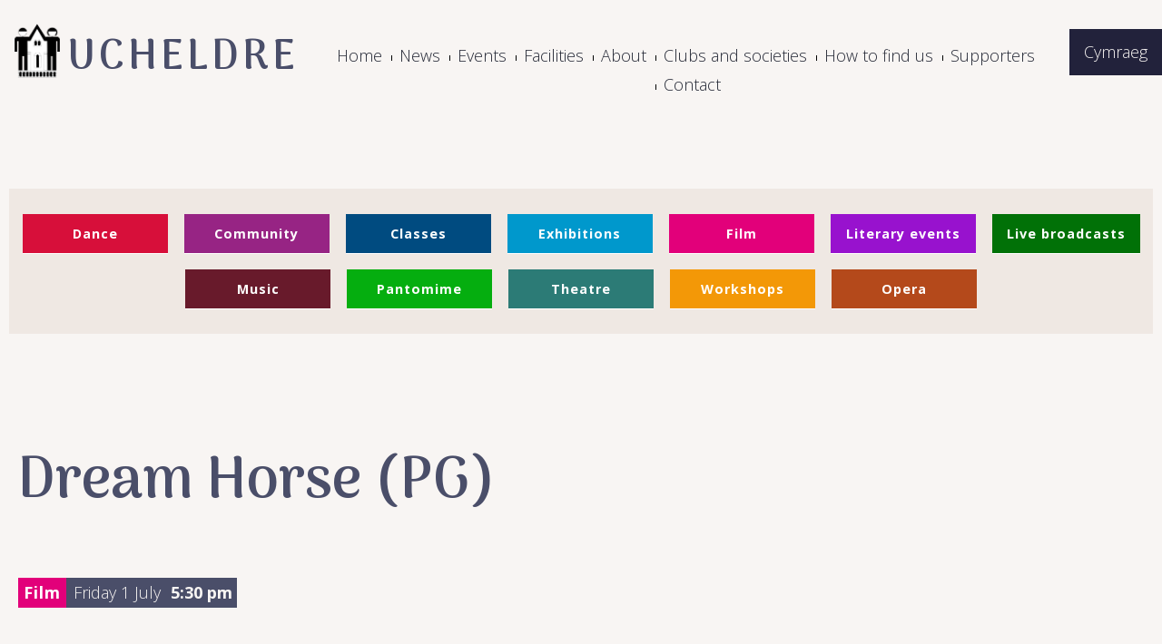

--- FILE ---
content_type: text/html; charset=UTF-8
request_url: https://ucheldre.org/event/dream-horse-pg/
body_size: 9909
content:






<!DOCTYPE html><html lang="en-GB" prefix="og: http://ogp.me/ns# fb: http://ogp.me/ns/fb#" class="no-js no-svg">
<head>

<meta name="google-site-verification" content="8SIu0QldE6GkS9BL2_vs7Ab9dw5HxDbxVX29g6rOGHc" />
<meta charset="UTF-8">
<meta name="viewport" content="width=device-width, initial-scale=1">
<script src="https://ajax.googleapis.com/ajax/libs/jquery/3.4.1/jquery.min.js"></script>

<link rel="preconnect" href="https://fonts.googleapis.com">
<link rel="preconnect" href="https://fonts.gstatic.com" crossorigin>
<link href="https://fonts.googleapis.com/css2?family=Arima+Madurai:wght@700;800;900&family=Open+Sans:ital,wght@0,300;0,700;1,300;1,600&display=swap" rel="stylesheet">

<link rel="profile" href="http://gmpg.org/xfn/11">

<title>Dream Horse (PG) &#8211; Canolfan Ucheldre Centre</title>
<meta name='robots' content='max-image-preview:large' />
	<style>img:is([sizes="auto" i], [sizes^="auto," i]) { contain-intrinsic-size: 3000px 1500px }</style>
	<script type="text/javascript">
/* <![CDATA[ */
window._wpemojiSettings = {"baseUrl":"https:\/\/s.w.org\/images\/core\/emoji\/16.0.1\/72x72\/","ext":".png","svgUrl":"https:\/\/s.w.org\/images\/core\/emoji\/16.0.1\/svg\/","svgExt":".svg","source":{"concatemoji":"https:\/\/ucheldre.org\/wp-includes\/js\/wp-emoji-release.min.js?ver=6.8.3"}};
/*! This file is auto-generated */
!function(s,n){var o,i,e;function c(e){try{var t={supportTests:e,timestamp:(new Date).valueOf()};sessionStorage.setItem(o,JSON.stringify(t))}catch(e){}}function p(e,t,n){e.clearRect(0,0,e.canvas.width,e.canvas.height),e.fillText(t,0,0);var t=new Uint32Array(e.getImageData(0,0,e.canvas.width,e.canvas.height).data),a=(e.clearRect(0,0,e.canvas.width,e.canvas.height),e.fillText(n,0,0),new Uint32Array(e.getImageData(0,0,e.canvas.width,e.canvas.height).data));return t.every(function(e,t){return e===a[t]})}function u(e,t){e.clearRect(0,0,e.canvas.width,e.canvas.height),e.fillText(t,0,0);for(var n=e.getImageData(16,16,1,1),a=0;a<n.data.length;a++)if(0!==n.data[a])return!1;return!0}function f(e,t,n,a){switch(t){case"flag":return n(e,"\ud83c\udff3\ufe0f\u200d\u26a7\ufe0f","\ud83c\udff3\ufe0f\u200b\u26a7\ufe0f")?!1:!n(e,"\ud83c\udde8\ud83c\uddf6","\ud83c\udde8\u200b\ud83c\uddf6")&&!n(e,"\ud83c\udff4\udb40\udc67\udb40\udc62\udb40\udc65\udb40\udc6e\udb40\udc67\udb40\udc7f","\ud83c\udff4\u200b\udb40\udc67\u200b\udb40\udc62\u200b\udb40\udc65\u200b\udb40\udc6e\u200b\udb40\udc67\u200b\udb40\udc7f");case"emoji":return!a(e,"\ud83e\udedf")}return!1}function g(e,t,n,a){var r="undefined"!=typeof WorkerGlobalScope&&self instanceof WorkerGlobalScope?new OffscreenCanvas(300,150):s.createElement("canvas"),o=r.getContext("2d",{willReadFrequently:!0}),i=(o.textBaseline="top",o.font="600 32px Arial",{});return e.forEach(function(e){i[e]=t(o,e,n,a)}),i}function t(e){var t=s.createElement("script");t.src=e,t.defer=!0,s.head.appendChild(t)}"undefined"!=typeof Promise&&(o="wpEmojiSettingsSupports",i=["flag","emoji"],n.supports={everything:!0,everythingExceptFlag:!0},e=new Promise(function(e){s.addEventListener("DOMContentLoaded",e,{once:!0})}),new Promise(function(t){var n=function(){try{var e=JSON.parse(sessionStorage.getItem(o));if("object"==typeof e&&"number"==typeof e.timestamp&&(new Date).valueOf()<e.timestamp+604800&&"object"==typeof e.supportTests)return e.supportTests}catch(e){}return null}();if(!n){if("undefined"!=typeof Worker&&"undefined"!=typeof OffscreenCanvas&&"undefined"!=typeof URL&&URL.createObjectURL&&"undefined"!=typeof Blob)try{var e="postMessage("+g.toString()+"("+[JSON.stringify(i),f.toString(),p.toString(),u.toString()].join(",")+"));",a=new Blob([e],{type:"text/javascript"}),r=new Worker(URL.createObjectURL(a),{name:"wpTestEmojiSupports"});return void(r.onmessage=function(e){c(n=e.data),r.terminate(),t(n)})}catch(e){}c(n=g(i,f,p,u))}t(n)}).then(function(e){for(var t in e)n.supports[t]=e[t],n.supports.everything=n.supports.everything&&n.supports[t],"flag"!==t&&(n.supports.everythingExceptFlag=n.supports.everythingExceptFlag&&n.supports[t]);n.supports.everythingExceptFlag=n.supports.everythingExceptFlag&&!n.supports.flag,n.DOMReady=!1,n.readyCallback=function(){n.DOMReady=!0}}).then(function(){return e}).then(function(){var e;n.supports.everything||(n.readyCallback(),(e=n.source||{}).concatemoji?t(e.concatemoji):e.wpemoji&&e.twemoji&&(t(e.twemoji),t(e.wpemoji)))}))}((window,document),window._wpemojiSettings);
/* ]]> */
</script>
<style id='wp-emoji-styles-inline-css' type='text/css'>

	img.wp-smiley, img.emoji {
		display: inline !important;
		border: none !important;
		box-shadow: none !important;
		height: 1em !important;
		width: 1em !important;
		margin: 0 0.07em !important;
		vertical-align: -0.1em !important;
		background: none !important;
		padding: 0 !important;
	}
</style>
<link rel='stylesheet' id='wp-block-library-css' href='https://ucheldre.org/wp-includes/css/dist/block-library/style.min.css?ver=6.8.3' type='text/css' media='all' />
<style id='classic-theme-styles-inline-css' type='text/css'>
/*! This file is auto-generated */
.wp-block-button__link{color:#fff;background-color:#32373c;border-radius:9999px;box-shadow:none;text-decoration:none;padding:calc(.667em + 2px) calc(1.333em + 2px);font-size:1.125em}.wp-block-file__button{background:#32373c;color:#fff;text-decoration:none}
</style>
<style id='global-styles-inline-css' type='text/css'>
:root{--wp--preset--aspect-ratio--square: 1;--wp--preset--aspect-ratio--4-3: 4/3;--wp--preset--aspect-ratio--3-4: 3/4;--wp--preset--aspect-ratio--3-2: 3/2;--wp--preset--aspect-ratio--2-3: 2/3;--wp--preset--aspect-ratio--16-9: 16/9;--wp--preset--aspect-ratio--9-16: 9/16;--wp--preset--color--black: #000000;--wp--preset--color--cyan-bluish-gray: #abb8c3;--wp--preset--color--white: #ffffff;--wp--preset--color--pale-pink: #f78da7;--wp--preset--color--vivid-red: #cf2e2e;--wp--preset--color--luminous-vivid-orange: #ff6900;--wp--preset--color--luminous-vivid-amber: #fcb900;--wp--preset--color--light-green-cyan: #7bdcb5;--wp--preset--color--vivid-green-cyan: #00d084;--wp--preset--color--pale-cyan-blue: #8ed1fc;--wp--preset--color--vivid-cyan-blue: #0693e3;--wp--preset--color--vivid-purple: #9b51e0;--wp--preset--gradient--vivid-cyan-blue-to-vivid-purple: linear-gradient(135deg,rgba(6,147,227,1) 0%,rgb(155,81,224) 100%);--wp--preset--gradient--light-green-cyan-to-vivid-green-cyan: linear-gradient(135deg,rgb(122,220,180) 0%,rgb(0,208,130) 100%);--wp--preset--gradient--luminous-vivid-amber-to-luminous-vivid-orange: linear-gradient(135deg,rgba(252,185,0,1) 0%,rgba(255,105,0,1) 100%);--wp--preset--gradient--luminous-vivid-orange-to-vivid-red: linear-gradient(135deg,rgba(255,105,0,1) 0%,rgb(207,46,46) 100%);--wp--preset--gradient--very-light-gray-to-cyan-bluish-gray: linear-gradient(135deg,rgb(238,238,238) 0%,rgb(169,184,195) 100%);--wp--preset--gradient--cool-to-warm-spectrum: linear-gradient(135deg,rgb(74,234,220) 0%,rgb(151,120,209) 20%,rgb(207,42,186) 40%,rgb(238,44,130) 60%,rgb(251,105,98) 80%,rgb(254,248,76) 100%);--wp--preset--gradient--blush-light-purple: linear-gradient(135deg,rgb(255,206,236) 0%,rgb(152,150,240) 100%);--wp--preset--gradient--blush-bordeaux: linear-gradient(135deg,rgb(254,205,165) 0%,rgb(254,45,45) 50%,rgb(107,0,62) 100%);--wp--preset--gradient--luminous-dusk: linear-gradient(135deg,rgb(255,203,112) 0%,rgb(199,81,192) 50%,rgb(65,88,208) 100%);--wp--preset--gradient--pale-ocean: linear-gradient(135deg,rgb(255,245,203) 0%,rgb(182,227,212) 50%,rgb(51,167,181) 100%);--wp--preset--gradient--electric-grass: linear-gradient(135deg,rgb(202,248,128) 0%,rgb(113,206,126) 100%);--wp--preset--gradient--midnight: linear-gradient(135deg,rgb(2,3,129) 0%,rgb(40,116,252) 100%);--wp--preset--font-size--small: 13px;--wp--preset--font-size--medium: 20px;--wp--preset--font-size--large: 36px;--wp--preset--font-size--x-large: 42px;--wp--preset--spacing--20: 0.44rem;--wp--preset--spacing--30: 0.67rem;--wp--preset--spacing--40: 1rem;--wp--preset--spacing--50: 1.5rem;--wp--preset--spacing--60: 2.25rem;--wp--preset--spacing--70: 3.38rem;--wp--preset--spacing--80: 5.06rem;--wp--preset--shadow--natural: 6px 6px 9px rgba(0, 0, 0, 0.2);--wp--preset--shadow--deep: 12px 12px 50px rgba(0, 0, 0, 0.4);--wp--preset--shadow--sharp: 6px 6px 0px rgba(0, 0, 0, 0.2);--wp--preset--shadow--outlined: 6px 6px 0px -3px rgba(255, 255, 255, 1), 6px 6px rgba(0, 0, 0, 1);--wp--preset--shadow--crisp: 6px 6px 0px rgba(0, 0, 0, 1);}:where(.is-layout-flex){gap: 0.5em;}:where(.is-layout-grid){gap: 0.5em;}body .is-layout-flex{display: flex;}.is-layout-flex{flex-wrap: wrap;align-items: center;}.is-layout-flex > :is(*, div){margin: 0;}body .is-layout-grid{display: grid;}.is-layout-grid > :is(*, div){margin: 0;}:where(.wp-block-columns.is-layout-flex){gap: 2em;}:where(.wp-block-columns.is-layout-grid){gap: 2em;}:where(.wp-block-post-template.is-layout-flex){gap: 1.25em;}:where(.wp-block-post-template.is-layout-grid){gap: 1.25em;}.has-black-color{color: var(--wp--preset--color--black) !important;}.has-cyan-bluish-gray-color{color: var(--wp--preset--color--cyan-bluish-gray) !important;}.has-white-color{color: var(--wp--preset--color--white) !important;}.has-pale-pink-color{color: var(--wp--preset--color--pale-pink) !important;}.has-vivid-red-color{color: var(--wp--preset--color--vivid-red) !important;}.has-luminous-vivid-orange-color{color: var(--wp--preset--color--luminous-vivid-orange) !important;}.has-luminous-vivid-amber-color{color: var(--wp--preset--color--luminous-vivid-amber) !important;}.has-light-green-cyan-color{color: var(--wp--preset--color--light-green-cyan) !important;}.has-vivid-green-cyan-color{color: var(--wp--preset--color--vivid-green-cyan) !important;}.has-pale-cyan-blue-color{color: var(--wp--preset--color--pale-cyan-blue) !important;}.has-vivid-cyan-blue-color{color: var(--wp--preset--color--vivid-cyan-blue) !important;}.has-vivid-purple-color{color: var(--wp--preset--color--vivid-purple) !important;}.has-black-background-color{background-color: var(--wp--preset--color--black) !important;}.has-cyan-bluish-gray-background-color{background-color: var(--wp--preset--color--cyan-bluish-gray) !important;}.has-white-background-color{background-color: var(--wp--preset--color--white) !important;}.has-pale-pink-background-color{background-color: var(--wp--preset--color--pale-pink) !important;}.has-vivid-red-background-color{background-color: var(--wp--preset--color--vivid-red) !important;}.has-luminous-vivid-orange-background-color{background-color: var(--wp--preset--color--luminous-vivid-orange) !important;}.has-luminous-vivid-amber-background-color{background-color: var(--wp--preset--color--luminous-vivid-amber) !important;}.has-light-green-cyan-background-color{background-color: var(--wp--preset--color--light-green-cyan) !important;}.has-vivid-green-cyan-background-color{background-color: var(--wp--preset--color--vivid-green-cyan) !important;}.has-pale-cyan-blue-background-color{background-color: var(--wp--preset--color--pale-cyan-blue) !important;}.has-vivid-cyan-blue-background-color{background-color: var(--wp--preset--color--vivid-cyan-blue) !important;}.has-vivid-purple-background-color{background-color: var(--wp--preset--color--vivid-purple) !important;}.has-black-border-color{border-color: var(--wp--preset--color--black) !important;}.has-cyan-bluish-gray-border-color{border-color: var(--wp--preset--color--cyan-bluish-gray) !important;}.has-white-border-color{border-color: var(--wp--preset--color--white) !important;}.has-pale-pink-border-color{border-color: var(--wp--preset--color--pale-pink) !important;}.has-vivid-red-border-color{border-color: var(--wp--preset--color--vivid-red) !important;}.has-luminous-vivid-orange-border-color{border-color: var(--wp--preset--color--luminous-vivid-orange) !important;}.has-luminous-vivid-amber-border-color{border-color: var(--wp--preset--color--luminous-vivid-amber) !important;}.has-light-green-cyan-border-color{border-color: var(--wp--preset--color--light-green-cyan) !important;}.has-vivid-green-cyan-border-color{border-color: var(--wp--preset--color--vivid-green-cyan) !important;}.has-pale-cyan-blue-border-color{border-color: var(--wp--preset--color--pale-cyan-blue) !important;}.has-vivid-cyan-blue-border-color{border-color: var(--wp--preset--color--vivid-cyan-blue) !important;}.has-vivid-purple-border-color{border-color: var(--wp--preset--color--vivid-purple) !important;}.has-vivid-cyan-blue-to-vivid-purple-gradient-background{background: var(--wp--preset--gradient--vivid-cyan-blue-to-vivid-purple) !important;}.has-light-green-cyan-to-vivid-green-cyan-gradient-background{background: var(--wp--preset--gradient--light-green-cyan-to-vivid-green-cyan) !important;}.has-luminous-vivid-amber-to-luminous-vivid-orange-gradient-background{background: var(--wp--preset--gradient--luminous-vivid-amber-to-luminous-vivid-orange) !important;}.has-luminous-vivid-orange-to-vivid-red-gradient-background{background: var(--wp--preset--gradient--luminous-vivid-orange-to-vivid-red) !important;}.has-very-light-gray-to-cyan-bluish-gray-gradient-background{background: var(--wp--preset--gradient--very-light-gray-to-cyan-bluish-gray) !important;}.has-cool-to-warm-spectrum-gradient-background{background: var(--wp--preset--gradient--cool-to-warm-spectrum) !important;}.has-blush-light-purple-gradient-background{background: var(--wp--preset--gradient--blush-light-purple) !important;}.has-blush-bordeaux-gradient-background{background: var(--wp--preset--gradient--blush-bordeaux) !important;}.has-luminous-dusk-gradient-background{background: var(--wp--preset--gradient--luminous-dusk) !important;}.has-pale-ocean-gradient-background{background: var(--wp--preset--gradient--pale-ocean) !important;}.has-electric-grass-gradient-background{background: var(--wp--preset--gradient--electric-grass) !important;}.has-midnight-gradient-background{background: var(--wp--preset--gradient--midnight) !important;}.has-small-font-size{font-size: var(--wp--preset--font-size--small) !important;}.has-medium-font-size{font-size: var(--wp--preset--font-size--medium) !important;}.has-large-font-size{font-size: var(--wp--preset--font-size--large) !important;}.has-x-large-font-size{font-size: var(--wp--preset--font-size--x-large) !important;}
:where(.wp-block-post-template.is-layout-flex){gap: 1.25em;}:where(.wp-block-post-template.is-layout-grid){gap: 1.25em;}
:where(.wp-block-columns.is-layout-flex){gap: 2em;}:where(.wp-block-columns.is-layout-grid){gap: 2em;}
:root :where(.wp-block-pullquote){font-size: 1.5em;line-height: 1.6;}
</style>
<link rel='stylesheet' id='eeb-css-frontend-css' href='https://ucheldre.org/wp-content/plugins/email-encoder-bundle/assets/css/style.css?ver=54d4eedc552c499c4a8d6b89c23d3df1' type='text/css' media='all' />
<link rel='stylesheet' id='Ucheldre_main_style-css' href='https://ucheldre.org/wp-content/themes/Ucheldre23/style.css?ver=1.0.3' type='text/css' media='all' />
<script type="text/javascript" src="https://ucheldre.org/wp-includes/js/jquery/jquery.min.js?ver=3.7.1" id="jquery-core-js"></script>
<script type="text/javascript" src="https://ucheldre.org/wp-includes/js/jquery/jquery-migrate.min.js?ver=3.4.1" id="jquery-migrate-js"></script>
<script type="text/javascript" src="https://ucheldre.org/wp-content/plugins/email-encoder-bundle/assets/js/custom.js?ver=2c542c9989f589cd5318f5cef6a9ecd7" id="eeb-js-frontend-js"></script>
<link rel="https://api.w.org/" href="https://ucheldre.org/wp-json/" /><link rel="EditURI" type="application/rsd+xml" title="RSD" href="https://ucheldre.org/xmlrpc.php?rsd" />
<meta name="generator" content="WordPress 6.8.3" />
<link rel="canonical" href="https://ucheldre.org/event/dream-horse-pg/" />
<link rel='shortlink' href='https://ucheldre.org/?p=822' />
<link rel="alternate" title="oEmbed (JSON)" type="application/json+oembed" href="https://ucheldre.org/wp-json/oembed/1.0/embed?url=https%3A%2F%2Fucheldre.org%2Fevent%2Fdream-horse-pg%2F" />
<link rel="alternate" title="oEmbed (XML)" type="text/xml+oembed" href="https://ucheldre.org/wp-json/oembed/1.0/embed?url=https%3A%2F%2Fucheldre.org%2Fevent%2Fdream-horse-pg%2F&#038;format=xml" />
<style>
.qtranxs_flag_en {background-image: url(http://netbsd/ucheldrewp/wp-content/plugins/qtranslate-xt-master/flags/gb.png); background-repeat: no-repeat;}
.qtranxs_flag_de {background-image: url(http://netbsd/ucheldrewp/wp-content/plugins/qtranslate-xt-master/flags/de.png); background-repeat: no-repeat;}
</style>
<link hreflang="en" href="https://ucheldre.org/en/event/dream-horse-pg/" rel="alternate" />
<link hreflang="cy" href="https://ucheldre.org/cy/event/dream-horse-pg/" rel="alternate" />
<link hreflang="x-default" href="https://ucheldre.org/event/dream-horse-pg/" rel="alternate" />
<meta name="generator" content="qTranslate-XT 3.16.0.dev.0" />
<!-- Google Tag Manager -->
<script>(function(w,d,s,l,i){w[l]=w[l]||[];w[l].push({'gtm.start':
new Date().getTime(),event:'gtm.js'});var f=d.getElementsByTagName(s)[0],
j=d.createElement(s),dl=l!='dataLayer'?'&l='+l:'';j.async=true;j.src=
'https://www.googletagmanager.com/gtm.js?id='+i+dl;f.parentNode.insertBefore(j,f);
})(window,document,'script','dataLayer','GTM-WRB9CCMF');</script>
<!-- End Google Tag Manager -->

<!-- START - Open Graph and Twitter Card Tags 3.3.7 -->
 <!-- Facebook Open Graph -->
  <meta property="og:locale" content="en_GB"/>
  <meta property="og:site_name" content="Canolfan Ucheldre Centre"/>
  <meta property="og:title" content="Dream Horse (PG)"/>
  <meta property="og:url" content="https://ucheldre.org/event/dream-horse-pg/"/>
  <meta property="og:type" content="article"/>
  <meta property="og:description" content="Directed by Euros Lyn (Torchwood, Kiri, Last Tango in Halifax) and starring Toni Collette, Damian Lewis, Owen Teale, Joanna Page, Nicholas Farrell and Siân Phillips. The film tells the inspiring true story of Dream Alliance, an unlikely race horse bred by small town Welsh bartender Jan Vokes. With v"/>
  <meta property="og:image" content="https://ucheldre.org/wp-content/uploads/2022/12/og-montage.jpg"/>
  <meta property="og:image:url" content="https://ucheldre.org/wp-content/uploads/2022/12/og-montage.jpg"/>
  <meta property="og:image:secure_url" content="https://ucheldre.org/wp-content/uploads/2022/12/og-montage.jpg"/>
 <!-- Google+ / Schema.org -->
 <!-- Twitter Cards -->
  <meta name="twitter:title" content="Dream Horse (PG)"/>
  <meta name="twitter:url" content="https://ucheldre.org/event/dream-horse-pg/"/>
  <meta name="twitter:description" content="Directed by Euros Lyn (Torchwood, Kiri, Last Tango in Halifax) and starring Toni Collette, Damian Lewis, Owen Teale, Joanna Page, Nicholas Farrell and Siân Phillips. The film tells the inspiring true story of Dream Alliance, an unlikely race horse bred by small town Welsh bartender Jan Vokes. With v"/>
  <meta name="twitter:image" content="https://ucheldre.org/wp-content/uploads/2022/12/og-montage.jpg"/>
  <meta name="twitter:card" content="summary_large_image"/>
 <!-- SEO -->
 <!-- Misc. tags -->
 <!-- is_singular -->
<!-- END - Open Graph and Twitter Card Tags 3.3.7 -->
	
</head>

<body class="wp-singular event-template-default single single-event postid-822 wp-theme-Ucheldre23" >

<script>

var showFullMobileMenu = false;
//var mobmenustr = ""; // xyz
//var mobmenu= ""; // xyz

function resizeproc(){
  var menuwid=0;

  if($("#UcheldreMasthead").width()>810){
    $("#headnav").show();
    $("#mobhd").hide();
    $("#headnavempty").css("display","none");
    // remove mobmenu as there was a problem with links being activated even when this was not visible
    //if(mobmenu){ mobmenu.html(""); }
    showFullMobileMenu = false;

    console.log ("> 810 func",showFullMobileMenu)

  } else {
    $("#headnav").hide();
    $("#mobhd").show();
    $("#headnavempty").css("display","block");
    //mobmenu=$(".mobile-menu").eq(0).find("ul");
    //mobmenu.append(mobmenustr);
    showFullMobileMenu = true;

    console.log ("less 810 func",showFullMobileMenu)
  }


  // adjust bottom images
  var imgWidth = $("#borderImageBottom img").width() + parseInt($("#borderImageBottom img").css("padding-left")) + parseInt($("#borderImageBottom img").css("padding-right"));
  var numImgs = Math.floor( $(".maindiv").eq(0).width() / imgWidth);

  var i=0;
  $("#borderImageBottom img").each(function(){
    if(i<numImgs){
      $(this).css("display","inline");
      } else {
      $(this).css("display","none");
    }
    i++;
  });
console.log ("resize func",showFullMobileMenu)
}

$(window).on("load",resizeproc);
$(window).on("resize",resizeproc);

</script>


<header id="masthead" role="banner">

  <div class="flagsmobwrap">
        <div class=translatewidgetwrap>
      
<ul class="language-chooser language-chooser-text qtranxs_language_chooser" id="qtranslate-chooser">
<li class="lang-en active"><a href="https://ucheldre.org/en/event/dream-horse-pg/" title="English (en)" class="qtranxs_text qtranxs_text_en"><span>English</span></a></li>
<li class="lang-cy"><a href="https://ucheldre.org/cy/event/dream-horse-pg/" title="Cymraeg (cy)" class="qtranxs_text qtranxs_text_cy"><span>Cymraeg</span></a></li>
</ul><div class="qtranxs_widget_end"></div>
    </div>
            <div id=mobhd>
          <div class="mobile-nav-button">
            <div class="mobile-nav-button__line"></div>
            <div class="mobile-nav-button__line"></div>
            <div class="mobile-nav-button__line"></div>
          </div>

          <nav class="mobile-menu" id=mobilemenu>
          <div class="menu-navmenu-container"><ul id="menu-navmenu" class="menu"><li id="menu-item-1213" class="menu-item menu-item-type-post_type menu-item-object-page menu-item-home menu-item-1213"><a href="https://ucheldre.org/">Home</a></li>
<li id="menu-item-29" class="menu-item menu-item-type-post_type menu-item-object-page current_page_parent menu-item-29"><a href="https://ucheldre.org/news/">News</a></li>
<li id="menu-item-257" class="menu-item menu-item-type-custom menu-item-object-custom menu-item-has-children menu-item-257"><a href="#">Events</a>
<ul class="sub-menu">
	<li id="menu-item-202" class="menu-item menu-item-type-post_type menu-item-object-page menu-item-202"><a href="https://ucheldre.org/all-events/">All events</a></li>
	<li id="menu-item-205" class="menu-item menu-item-type-post_type menu-item-object-page menu-item-205"><a href="https://ucheldre.org/exhibitions/">Exhibitions</a></li>
	<li id="menu-item-209" class="menu-item menu-item-type-post_type menu-item-object-page menu-item-209"><a href="https://ucheldre.org/music/">Music</a></li>
	<li id="menu-item-67" class="menu-item menu-item-type-post_type menu-item-object-page menu-item-67"><a href="https://ucheldre.org/opera/">Opera</a></li>
	<li id="menu-item-208" class="menu-item menu-item-type-post_type menu-item-object-page menu-item-208"><a href="https://ucheldre.org/live-satellite-broadcasts/">Live satellite broadcasts</a></li>
	<li id="menu-item-1867" class="menu-item menu-item-type-post_type menu-item-object-page menu-item-1867"><a href="https://ucheldre.org/theatre/">Theatre</a></li>
	<li id="menu-item-206" class="menu-item menu-item-type-post_type menu-item-object-page menu-item-206"><a href="https://ucheldre.org/film/">Film</a></li>
	<li id="menu-item-211" class="menu-item menu-item-type-post_type menu-item-object-page menu-item-211"><a href="https://ucheldre.org/pantomime/">Pantomime</a></li>
	<li id="menu-item-212" class="menu-item menu-item-type-post_type menu-item-object-page menu-item-212"><a href="https://ucheldre.org/workshops/">Workshops</a></li>
	<li id="menu-item-207" class="menu-item menu-item-type-post_type menu-item-object-page menu-item-207"><a href="https://ucheldre.org/literary-events/">Literary events</a></li>
	<li id="menu-item-203" class="menu-item menu-item-type-post_type menu-item-object-page menu-item-203"><a href="https://ucheldre.org/dance/">Dance</a></li>
</ul>
</li>
<li id="menu-item-241" class="menu-item menu-item-type-custom menu-item-object-custom menu-item-has-children menu-item-241"><a href="#">Facilities</a>
<ul class="sub-menu">
	<li id="menu-item-214" class="menu-item menu-item-type-post_type menu-item-object-page menu-item-214"><a href="https://ucheldre.org/descriptions/">Descriptions</a></li>
	<li id="menu-item-215" class="menu-item menu-item-type-post_type menu-item-object-page menu-item-215"><a href="https://ucheldre.org/for-hire/">For hire</a></li>
	<li id="menu-item-216" class="menu-item menu-item-type-post_type menu-item-object-page menu-item-216"><a href="https://ucheldre.org/for-the-disabled/">For the disabled</a></li>
	<li id="menu-item-217" class="menu-item menu-item-type-post_type menu-item-object-page menu-item-217"><a href="https://ucheldre.org/guided-tour/">Guided tour</a></li>
	<li id="menu-item-219" class="menu-item menu-item-type-post_type menu-item-object-page menu-item-219"><a href="https://ucheldre.org/ucheldre-kitchen/">Ucheldre kitchen</a></li>
	<li id="menu-item-218" class="menu-item menu-item-type-post_type menu-item-object-page menu-item-218"><a href="https://ucheldre.org/shop/">Shop</a></li>
</ul>
</li>
<li id="menu-item-299" class="menu-item menu-item-type-custom menu-item-object-custom menu-item-has-children menu-item-299"><a href="#">About</a>
<ul class="sub-menu">
	<li id="menu-item-222" class="menu-item menu-item-type-post_type menu-item-object-page menu-item-222"><a href="https://ucheldre.org/overview/">Overview</a></li>
	<li id="menu-item-221" class="menu-item menu-item-type-post_type menu-item-object-page menu-item-221"><a href="https://ucheldre.org/how-the-centre-is-run/">How the centre is run</a></li>
	<li id="menu-item-223" class="menu-item menu-item-type-post_type menu-item-object-page menu-item-223"><a href="https://ucheldre.org/the-ucheldre-story/">The Ucheldre story</a></li>
</ul>
</li>
<li id="menu-item-224" class="menu-item menu-item-type-post_type menu-item-object-page menu-item-has-children menu-item-224"><a href="https://ucheldre.org/clubs-and-societies/">Clubs and societies</a>
<ul class="sub-menu">
	<li id="menu-item-1365" class="menu-item menu-item-type-post_type menu-item-object-page menu-item-1365"><a href="https://ucheldre.org/clubs-and-societies/art-club/">Art Club</a></li>
	<li id="menu-item-1366" class="menu-item menu-item-type-post_type menu-item-object-page menu-item-1366"><a href="https://ucheldre.org/clubs-and-societies/jazz-club/">Jazz Club</a></li>
	<li id="menu-item-1367" class="menu-item menu-item-type-post_type menu-item-object-page menu-item-1367"><a href="https://ucheldre.org/clubs-and-societies/literary-society/">Literary Society</a></li>
	<li id="menu-item-1368" class="menu-item menu-item-type-post_type menu-item-object-page menu-item-1368"><a href="https://ucheldre.org/clubs-and-societies/repertory-company/">Repertory Company</a></li>
</ul>
</li>
<li id="menu-item-334" class="menu-item menu-item-type-custom menu-item-object-custom menu-item-has-children menu-item-334"><a href="#">How to find us</a>
<ul class="sub-menu">
	<li id="menu-item-226" class="menu-item menu-item-type-post_type menu-item-object-page menu-item-226"><a href="https://ucheldre.org/map-and-directions/">Map and directions</a></li>
	<li id="menu-item-227" class="menu-item menu-item-type-post_type menu-item-object-page menu-item-227"><a href="https://ucheldre.org/accommodation/">Accommodation</a></li>
	<li id="menu-item-228" class="menu-item menu-item-type-post_type menu-item-object-page menu-item-228"><a href="https://ucheldre.org/anglesey-attractions/">Anglesey attractions</a></li>
</ul>
</li>
<li id="menu-item-329" class="menu-item menu-item-type-custom menu-item-object-custom menu-item-has-children menu-item-329"><a href="#">Supporters</a>
<ul class="sub-menu">
	<li id="menu-item-230" class="menu-item menu-item-type-post_type menu-item-object-page menu-item-230"><a href="https://ucheldre.org/friends/">Friends</a></li>
	<li id="menu-item-231" class="menu-item menu-item-type-post_type menu-item-object-page menu-item-231"><a href="https://ucheldre.org/sponsorship/">Sponsorship</a></li>
	<li id="menu-item-232" class="menu-item menu-item-type-post_type menu-item-object-page menu-item-232"><a href="https://ucheldre.org/wills-and-legacies/">Wills and legacies</a></li>
	<li id="menu-item-234" class="menu-item menu-item-type-post_type menu-item-object-page menu-item-234"><a href="https://ucheldre.org/donate/">Donate</a></li>
</ul>
</li>
<li id="menu-item-233" class="menu-item menu-item-type-post_type menu-item-object-page menu-item-233"><a href="https://ucheldre.org/contact/">Contact</a></li>
</ul></div>
          </nav>
        </div>
  </div>

  <div id="UcheldreMasthead">
    <div class="ucheldrebrand">
      <h1><a href="https://ucheldre.org">
        <img src="https://ucheldre.org/wp-content/themes/Ucheldre23/img/logo.png"><span>Ucheldre</span></a>
      </h1>
    </div>

    <div id="headnav" class="maindiv">
      <div class="menu-navmenu-container"><ul id="menu-navmenu-1" class="menu"><li class="menu-item menu-item-type-post_type menu-item-object-page menu-item-home menu-item-1213"><a href="https://ucheldre.org/">Home</a></li>
<li class="menu-item menu-item-type-post_type menu-item-object-page current_page_parent menu-item-29"><a href="https://ucheldre.org/news/">News</a></li>
<li class="menu-item menu-item-type-custom menu-item-object-custom menu-item-has-children menu-item-257"><a href="#">Events</a>
<ul class="sub-menu">
	<li class="menu-item menu-item-type-post_type menu-item-object-page menu-item-202"><a href="https://ucheldre.org/all-events/">All events</a></li>
	<li class="menu-item menu-item-type-post_type menu-item-object-page menu-item-205"><a href="https://ucheldre.org/exhibitions/">Exhibitions</a></li>
	<li class="menu-item menu-item-type-post_type menu-item-object-page menu-item-209"><a href="https://ucheldre.org/music/">Music</a></li>
	<li class="menu-item menu-item-type-post_type menu-item-object-page menu-item-67"><a href="https://ucheldre.org/opera/">Opera</a></li>
	<li class="menu-item menu-item-type-post_type menu-item-object-page menu-item-208"><a href="https://ucheldre.org/live-satellite-broadcasts/">Live satellite broadcasts</a></li>
	<li class="menu-item menu-item-type-post_type menu-item-object-page menu-item-1867"><a href="https://ucheldre.org/theatre/">Theatre</a></li>
	<li class="menu-item menu-item-type-post_type menu-item-object-page menu-item-206"><a href="https://ucheldre.org/film/">Film</a></li>
	<li class="menu-item menu-item-type-post_type menu-item-object-page menu-item-211"><a href="https://ucheldre.org/pantomime/">Pantomime</a></li>
	<li class="menu-item menu-item-type-post_type menu-item-object-page menu-item-212"><a href="https://ucheldre.org/workshops/">Workshops</a></li>
	<li class="menu-item menu-item-type-post_type menu-item-object-page menu-item-207"><a href="https://ucheldre.org/literary-events/">Literary events</a></li>
	<li class="menu-item menu-item-type-post_type menu-item-object-page menu-item-203"><a href="https://ucheldre.org/dance/">Dance</a></li>
</ul>
</li>
<li class="menu-item menu-item-type-custom menu-item-object-custom menu-item-has-children menu-item-241"><a href="#">Facilities</a>
<ul class="sub-menu">
	<li class="menu-item menu-item-type-post_type menu-item-object-page menu-item-214"><a href="https://ucheldre.org/descriptions/">Descriptions</a></li>
	<li class="menu-item menu-item-type-post_type menu-item-object-page menu-item-215"><a href="https://ucheldre.org/for-hire/">For hire</a></li>
	<li class="menu-item menu-item-type-post_type menu-item-object-page menu-item-216"><a href="https://ucheldre.org/for-the-disabled/">For the disabled</a></li>
	<li class="menu-item menu-item-type-post_type menu-item-object-page menu-item-217"><a href="https://ucheldre.org/guided-tour/">Guided tour</a></li>
	<li class="menu-item menu-item-type-post_type menu-item-object-page menu-item-219"><a href="https://ucheldre.org/ucheldre-kitchen/">Ucheldre kitchen</a></li>
	<li class="menu-item menu-item-type-post_type menu-item-object-page menu-item-218"><a href="https://ucheldre.org/shop/">Shop</a></li>
</ul>
</li>
<li class="menu-item menu-item-type-custom menu-item-object-custom menu-item-has-children menu-item-299"><a href="#">About</a>
<ul class="sub-menu">
	<li class="menu-item menu-item-type-post_type menu-item-object-page menu-item-222"><a href="https://ucheldre.org/overview/">Overview</a></li>
	<li class="menu-item menu-item-type-post_type menu-item-object-page menu-item-221"><a href="https://ucheldre.org/how-the-centre-is-run/">How the centre is run</a></li>
	<li class="menu-item menu-item-type-post_type menu-item-object-page menu-item-223"><a href="https://ucheldre.org/the-ucheldre-story/">The Ucheldre story</a></li>
</ul>
</li>
<li class="menu-item menu-item-type-post_type menu-item-object-page menu-item-has-children menu-item-224"><a href="https://ucheldre.org/clubs-and-societies/">Clubs and societies</a>
<ul class="sub-menu">
	<li class="menu-item menu-item-type-post_type menu-item-object-page menu-item-1365"><a href="https://ucheldre.org/clubs-and-societies/art-club/">Art Club</a></li>
	<li class="menu-item menu-item-type-post_type menu-item-object-page menu-item-1366"><a href="https://ucheldre.org/clubs-and-societies/jazz-club/">Jazz Club</a></li>
	<li class="menu-item menu-item-type-post_type menu-item-object-page menu-item-1367"><a href="https://ucheldre.org/clubs-and-societies/literary-society/">Literary Society</a></li>
	<li class="menu-item menu-item-type-post_type menu-item-object-page menu-item-1368"><a href="https://ucheldre.org/clubs-and-societies/repertory-company/">Repertory Company</a></li>
</ul>
</li>
<li class="menu-item menu-item-type-custom menu-item-object-custom menu-item-has-children menu-item-334"><a href="#">How to find us</a>
<ul class="sub-menu">
	<li class="menu-item menu-item-type-post_type menu-item-object-page menu-item-226"><a href="https://ucheldre.org/map-and-directions/">Map and directions</a></li>
	<li class="menu-item menu-item-type-post_type menu-item-object-page menu-item-227"><a href="https://ucheldre.org/accommodation/">Accommodation</a></li>
	<li class="menu-item menu-item-type-post_type menu-item-object-page menu-item-228"><a href="https://ucheldre.org/anglesey-attractions/">Anglesey attractions</a></li>
</ul>
</li>
<li class="menu-item menu-item-type-custom menu-item-object-custom menu-item-has-children menu-item-329"><a href="#">Supporters</a>
<ul class="sub-menu">
	<li class="menu-item menu-item-type-post_type menu-item-object-page menu-item-230"><a href="https://ucheldre.org/friends/">Friends</a></li>
	<li class="menu-item menu-item-type-post_type menu-item-object-page menu-item-231"><a href="https://ucheldre.org/sponsorship/">Sponsorship</a></li>
	<li class="menu-item menu-item-type-post_type menu-item-object-page menu-item-232"><a href="https://ucheldre.org/wills-and-legacies/">Wills and legacies</a></li>
	<li class="menu-item menu-item-type-post_type menu-item-object-page menu-item-234"><a href="https://ucheldre.org/donate/">Donate</a></li>
</ul>
</li>
<li class="menu-item menu-item-type-post_type menu-item-object-page menu-item-233"><a href="https://ucheldre.org/contact/">Contact</a></li>
</ul></div>    </div>

  </div>

</header><!-- #masthead -->

<div class="pagewrapouter">
  <div class="pagewrapinner">
  <script>
  // this  only works if added after the
  $('.mobile-nav-button').on('click touchstart', function() {
    $( ".mobile-nav-button .mobile-nav-button__line:nth-of-type(1)" ).toggleClass( "mobile-nav-button__line--1");
    $( ".mobile-nav-button .mobile-nav-button__line:nth-of-type(2)" ).toggleClass( "mobile-nav-button__line--2");
    $( ".mobile-nav-button .mobile-nav-button__line:nth-of-type(3)" ).toggleClass( "mobile-nav-button__line--3");
    $('.mobile-menu').toggleClass('mobile-menu--open');

    //showFullMobileMenu=!showFullMobileMenu;

    console.log ("click",showFullMobileMenu)

    return false;
  });
  </script>

       
        <div class=eventspage role=complementary>
          <div class=feature>
            <div id="nav_menu-4" class="widget widget_nav_menu"><div class="menu-event-type-container"><ul id="menu-event-type" class="menu"><li id="menu-item-1139" class="dance menu-item menu-item-type-post_type menu-item-object-page menu-item-1139"><a href="https://ucheldre.org/dance/">Dance</a></li>
<li id="menu-item-1211" class="community menu-item menu-item-type-post_type menu-item-object-page menu-item-1211"><a href="https://ucheldre.org/community/">Community</a></li>
<li id="menu-item-1208" class="classes menu-item menu-item-type-post_type menu-item-object-page menu-item-1208"><a href="https://ucheldre.org/classes/">Classes</a></li>
<li id="menu-item-1141" class="exhibitions menu-item menu-item-type-post_type menu-item-object-page menu-item-1141"><a href="https://ucheldre.org/exhibitions/">Exhibitions</a></li>
<li id="menu-item-1142" class="film menu-item menu-item-type-post_type menu-item-object-page menu-item-1142"><a href="https://ucheldre.org/film/">Film</a></li>
<li id="menu-item-1143" class="literary menu-item menu-item-type-post_type menu-item-object-page menu-item-1143"><a href="https://ucheldre.org/literary-events/">Literary events</a></li>
<li id="menu-item-1144" class="broadcasts menu-item menu-item-type-post_type menu-item-object-page menu-item-1144"><a href="https://ucheldre.org/live-satellite-broadcasts/">Live broadcasts</a></li>
<li id="menu-item-1145" class="music menu-item menu-item-type-post_type menu-item-object-page menu-item-1145"><a href="https://ucheldre.org/music/">Music</a></li>
<li id="menu-item-1146" class="pantomime menu-item menu-item-type-post_type menu-item-object-page menu-item-1146"><a href="https://ucheldre.org/pantomime/">Pantomime</a></li>
<li id="menu-item-1205" class="theatre menu-item menu-item-type-post_type menu-item-object-page menu-item-1205"><a href="https://ucheldre.org/theatre/">Theatre</a></li>
<li id="menu-item-1147" class="workshops menu-item menu-item-type-post_type menu-item-object-page menu-item-1147"><a href="https://ucheldre.org/workshops/">Workshops</a></li>
<li id="menu-item-1148" class="opera menu-item menu-item-type-post_type menu-item-object-page menu-item-1148"><a href="https://ucheldre.org/opera/">Opera</a></li>
</ul></div></div>          </div>
        </div>

        
<div id=contentwrap class=maindiv>
  <div id=contentwrapinner>


              <div class=eventswrap>
      <div class=event><a name=Fridayn1nJulyn<span></a><a name=July></a><script>$("#eventsdatesmenuinner").append("<div class=edmentry><a href=#July>July</a></div>")</script><h2 class="etitle"><div class=typetitledateflex>Dream Horse (PG)</div>  </h2><div class=typetitledatewrap><div class="typeFilm "><div class=typetitledateflex>Film </div></div><div class="date"><div class=typetitledateflex>Friday 1 July <span class="time">5:30 pm</span></div>  </div></div> <!-- typetitledatewrap --> <div class="eventcontent"> <div class=descr>   <div class="descrtitle"></div><p style="text-align: center;"><img decoding="async" class="alignnone size-medium wp-image-823" src="https://ucheldre.org/wp-content/uploads/2022/06/dream-horse-250x140.jpeg" alt="" width="250" height="140" srcset="https://ucheldre.org/wp-content/uploads/2022/06/dream-horse-250x140.jpeg 250w, https://ucheldre.org/wp-content/uploads/2022/06/dream-horse-200x112.jpeg 200w, https://ucheldre.org/wp-content/uploads/2022/06/dream-horse.jpeg 300w" sizes="(max-width: 250px) 100vw, 250px" /></p>
<p>Directed by Euros Lyn (<em>Torchwood,</em> <em>Kiri, Last Tango in Halifax</em>) and starring Toni Collette, Damian Lewis, Owen Teale, Joanna Page, Nicholas Farrell and Siân Phillips. The film tells the inspiring true story of Dream Alliance, an unlikely race horse bred by small town Welsh bartender Jan Vokes. With very little money and no experience, Jan convinces her neighbours to chip in to help raise Dream in the hopes he can compete with the racing elites. The group&#8217;s investment pays off as Dream rises through the ranks to race in the Welsh Grand National.</p>
   <div class="durationwrap">     <div class="duration">1hr 53</div>   </div>   <div class="tickets">£3.50 (£2.50 children)</div> </div> <!-- descr --> </div> <!-- eventcontent --></div> <!-- event -->    </div> <!-- eventswrap -->

          

  </div> <!-- contentrapinner -->
</div> <!-- maincontentwrap -->



  </div> <!-- pagewrapinner -->
</div> <!-- pagewrapouter -->

<div class="Ucheldrefooterwrap">

  <div class="footerfullwidth footersection">
    <div class="pagewrapouter">
                <div id="custom_post_widget-4" class="widget widget_custom_post_widget"><ul class="socialmedia">
<li class="fb"><a href="https://www.facebook.com/ucheldre.holyhead"><img decoding="async" src="https://ucheldre.org/wp-content/uploads/2022/11/cd.gif" alt="Facebook" /></a></li>
<li class="tw"><a href="https://twitter.com/CanUcheldreCtr"><img decoding="async" src="https://ucheldre.org/wp-content/uploads/2022/11/cd.gif" alt="Twitter" /></a></li>
<li class="insta"><a href="https://www.instagram.com/canolfanucheldre/"><img decoding="async" src="https://ucheldre.org/wp-content/uploads/2022/11/cd.gif" alt="Instagram" /></a></li>
<li class="yt"><a href="https://www.youtube.com/channel/UCzzYY8bVTP2mW-YuBJCKKJA/featured"><img decoding="async" src="https://ucheldre.org/wp-content/uploads/2022/11/cd.gif" alt="LinkedIn" /></a></li>
</ul>
</div>            </div>
  </div>

  <div class="footersponsors footersection">
      <div class=supportingorganisationswrap>


        
        
    <div class=supportingorganisation>

    

          <div class=logowrap>

        <a href="arts.wales" target="new">
          <img src="https://ucheldre.org/wp-content/uploads/2020/07/Arts_council-w200.png" border=0 alt="" />
        </a>
      </div>
    
    
    </div> <!-- supportingorganisation -->

        
    <div class=supportingorganisation>

    

          <div class=logowrap>

        <a href="https://www.anglesey.gov.uk/Cyngor-Sir-Ynys-M%C3%B4n-Isle-of-Anglesey-County-Council.aspx" target="new">
          <img src="https://ucheldre.org/wp-content/uploads/2020/07/County_council-w200.png" border=0 alt="" />
        </a>
      </div>
    
    
    </div> <!-- supportingorganisation -->

        
    <div class=supportingorganisation>

    

          <div class=logowrap>

        <a href="https://www.national-lottery.co.uk/" target="new">
          <img src="https://ucheldre.org/wp-content/uploads/2020/07/lottery.gif" border=0 alt="" />
        </a>
      </div>
    
    
    </div> <!-- supportingorganisation -->

        
    <div class=supportingorganisation>

    

          <div class=logowrap>

        <a href="gov.wales" target="new">
          <img src="https://ucheldre.org/wp-content/uploads/2020/07/WG_logo.png" border=0 alt="" />
        </a>
      </div>
    
    
    </div> <!-- supportingorganisation -->

        
    <div class=supportingorganisation>

    

          <div class=logowrap>

        <a href="http://www.aandbcymru.org.uk" target="new">
          <img src="https://ucheldre.org/wp-content/uploads/2020/07/ABCymru-w100.png" border=0 alt="" />
        </a>
      </div>
    
    
    </div> <!-- supportingorganisation -->

        
    <div class=supportingorganisation>

    

          <div class=logowrap>

        <a href="https://www.literaturewales.org/" target="new">
          <img src="https://ucheldre.org/wp-content/uploads/2020/07/literature_wales.png" border=0 alt="" />
        </a>
      </div>
    
    
    </div> <!-- supportingorganisation -->

        
    <div class=supportingorganisation>

          <div class=name>
        Holyhead Boatyard      </div>
    

          <div class=logowrap>

        <a href="" target="new">
          <img src="https://ucheldre.org/wp-content/uploads/2020/07/Holyhead_Boatyard.png" border=0 alt="" />
        </a>
      </div>
    
    
    </div> <!-- supportingorganisation -->

        
    <div class=supportingorganisation>

    

          <div class=logowrap>

        <a href="https://gov.wales/international-eu" target="new">
          <img src="https://ucheldre.org/wp-content/uploads/2020/07/ESF.png" border=0 alt="" />
        </a>
      </div>
    
    
    </div> <!-- supportingorganisation -->

        
        
        
  </div> <!-- supportingorganisationswrap -->  </div>

  <div class="footerwidgetswrap footersection dark">
    <div class="footercols">

      <div class="footercol footercol1">
                  <div id="custom_post_widget-3" class="widget widget_custom_post_widget"><p></p>
<div class="logo"><img loading="lazy" decoding="async" class="alignnone size-full wp-image-1129" src="https://ucheldre.org/wp-content/uploads/2022/11/logo.png" alt="Ucheldre Holyhead" width="205" height="246" srcset="https://ucheldre.org/wp-content/uploads/2022/11/logo.png 205w, https://ucheldre.org/wp-content/uploads/2022/11/logo-167x200.png 167w" sizes="auto, (max-width: 205px) 100vw, 205px" /></p>
<h4>Ucheldre</h4>
<p>Centre for the performing and visual arts in Anglesey, North&nbsp;Wales
</p></div>
<p></p></div>              </div>

      <div class="footercol footercol2">
                  <div id="nav_menu-2" class="widget widget_nav_menu"><h3 class="widgettitle">Useful Links</h3><div class="menu-useful-links-container"><ul id="menu-useful-links" class="menu"><li id="menu-item-1127" class="menu-item menu-item-type-post_type menu-item-object-page menu-item-1127"><a href="https://ucheldre.org/all-events/">What&#8217;s on</a></li>
<li id="menu-item-1128" class="menu-item menu-item-type-post_type menu-item-object-page menu-item-1128"><a href="https://ucheldre.org/map-and-directions/">Map and directions</a></li>
<li id="menu-item-1125" class="menu-item menu-item-type-post_type menu-item-object-page menu-item-1125"><a href="https://ucheldre.org/ucheldre-kitchen/">Ucheldre kitchen</a></li>
<li id="menu-item-1126" class="menu-item menu-item-type-post_type menu-item-object-page menu-item-1126"><a href="https://ucheldre.org/for-the-disabled/">For the disabled</a></li>
<li id="menu-item-1136" class="menu-item menu-item-type-post_type menu-item-object-page menu-item-1136"><a href="https://ucheldre.org/clubs-and-societies/">Clubs and societies</a></li>
<li id="menu-item-1137" class="menu-item menu-item-type-post_type menu-item-object-page menu-item-1137"><a href="https://ucheldre.org/friends/">Friends</a></li>
</ul></div></div>              </div>

      <div class="footercol footercol3">
                  <div id="text-3" class="widget widget_text"><h3 class="widgettitle">Contact</h3>			<div class="textwidget"><p><strong>Address:</strong><br />
Ucheldre Centre, Millbank, Holyhead, Isle of Anglesey, LL65 1TE<br />
<strong>Telephone:</strong> 01407 763361<br />
<strong>Email:</strong> <a href="javascript:;" data-enc-email="obk[at]hpuryqer.bet" class="mail-link" data-wpel-link="ignore"><span id="eeb-580353-676939"></span><script type="text/javascript">document.getElementById("eeb-580353-676939").innerHTML = eval(decodeURIComponent("%27%62%6f%78%40%75%63%68%65%6c%64%72%65%2e%6f%72%67%27"))</script><noscript>*protected email*</noscript></a></p>
<div>
<div>
<p><strong>Opening Hours</strong>:<br />
10am &#8211; 5pm Monday to Saturday<br />
2pm &#8211; 5pm  Sunday</p>
</div>
</div>
</div>
		</div>              </div>

    </div>
  </div>

  <div class="Ucheldrefooter footersection dark">
            <div id="custom_post_widget-2" class="widget widget_custom_post_widget"><ul class="socialmedia">
<li class="fb"><a href="https://www.facebook.com/ucheldre.holyhead"><img decoding="async" src="https://ucheldre.org/wp-content/uploads/2022/11/cd.gif" alt="Facebook" /></a></li>
<li class="tw"><a href="https://twitter.com/CanUcheldreCtr"><img decoding="async" src="https://ucheldre.org/wp-content/uploads/2022/11/cd.gif" alt="Twitter" /></a></li>
<li class="insta"><a href="https://www.instagram.com/canolfanucheldre/"><img decoding="async" src="https://ucheldre.org/wp-content/uploads/2022/11/cd.gif" alt="Instagram" /></a></li>
<li class="yt"><a href="https://www.youtube.com/channel/UCzzYY8bVTP2mW-YuBJCKKJA/featured"><img decoding="async" src="https://ucheldre.org/wp-content/uploads/2022/11/cd.gif" alt="LinkedIn" /></a></li>
</ul>
</div><div id="text-2" class="widget widget_text">			<div class="textwidget"><p>© 2022 Copyright Ucheldre Holyhead*</p>
</div>
		</div>      
  </div>

</div> <!-- Ucheldrefooterwrap -->

<script type="speculationrules">
{"prefetch":[{"source":"document","where":{"and":[{"href_matches":"\/*"},{"not":{"href_matches":["\/wp-*.php","\/wp-admin\/*","\/wp-content\/uploads\/*","\/wp-content\/*","\/wp-content\/plugins\/*","\/wp-content\/themes\/Ucheldre23\/*","\/*\\?(.+)"]}},{"not":{"selector_matches":"a[rel~=\"nofollow\"]"}},{"not":{"selector_matches":".no-prefetch, .no-prefetch a"}}]},"eagerness":"conservative"}]}
</script>

</body>

</html>

